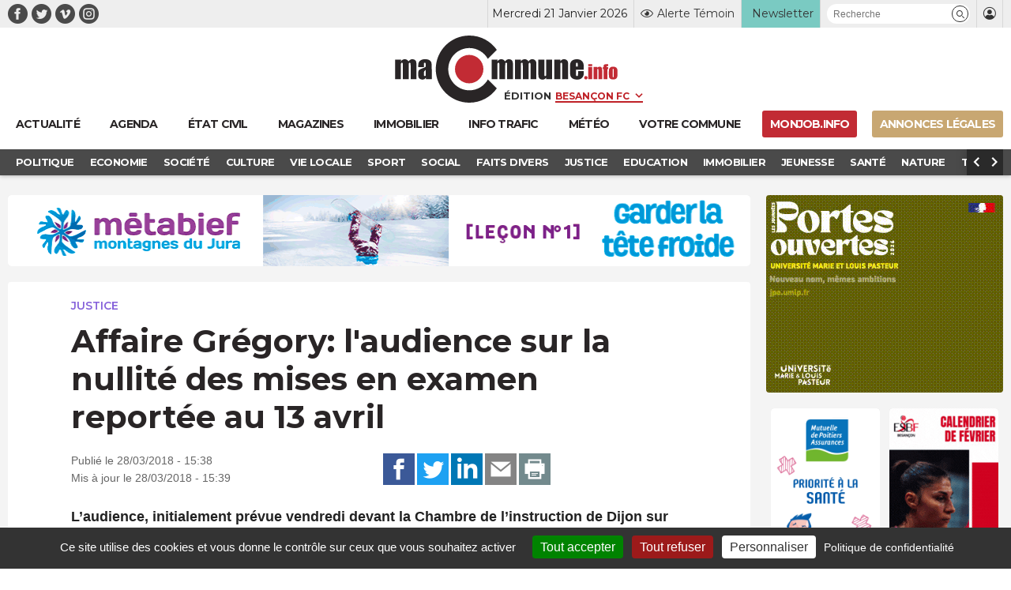

--- FILE ---
content_type: text/html; charset=UTF-8
request_url: https://www.macommune.info/wp-admin/admin-ajax.php
body_size: -192
content:
{"post_id":357863,"counted":false,"storage":[],"type":"post"}